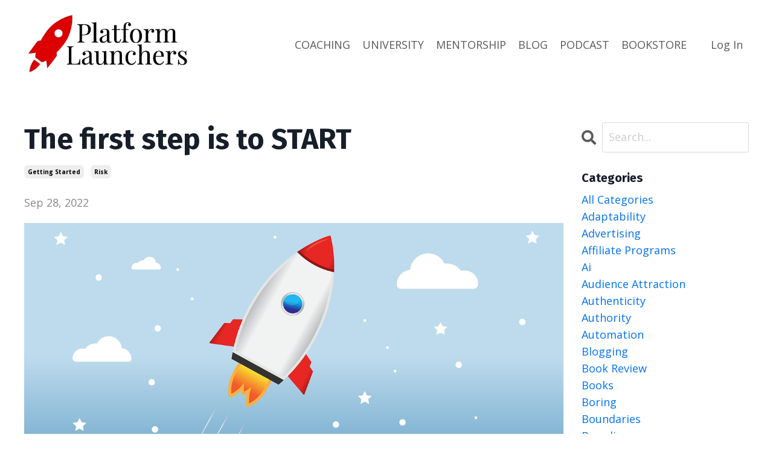

--- FILE ---
content_type: text/html; charset=utf-8
request_url: https://www.platformlaunchers.com/blog/the-first-step-is-to-start
body_size: 11101
content:
<!doctype html>
<html lang="en">
  <head>
    
              <meta name="csrf-param" content="authenticity_token">
              <meta name="csrf-token" content="4i/sv84lnwYH0ANR2sgRpCPYYoJn4iIVqAQ4BtsvF33sGKOnl+mITgRdS7fmTV/bcchc6u7qU91ySfbwVY7G/Q==">
            
    <title>
      
        The first step is to START
      
    </title>
    <meta charset="utf-8" />
    <meta http-equiv="x-ua-compatible" content="ie=edge, chrome=1">
    <meta name="viewport" content="width=device-width, initial-scale=1, shrink-to-fit=no">
    
    <meta property="og:type" content="website">
<meta property="og:url" content="https://www.platformlaunchers.com/blog/the-first-step-is-to-start">
<meta name="twitter:card" content="summary_large_image">

<meta property="og:title" content="The first step is to START">
<meta name="twitter:title" content="The first step is to START">



<meta property="og:image" content="https://kajabi-storefronts-production.kajabi-cdn.com/kajabi-storefronts-production/blogs/2147490908/images/YcdNHY5SKWb6LgMzGbaG_rocket-gee7f83a72_1280.png">
<meta name="twitter:image" content="https://kajabi-storefronts-production.kajabi-cdn.com/kajabi-storefronts-production/blogs/2147490908/images/YcdNHY5SKWb6LgMzGbaG_rocket-gee7f83a72_1280.png">


    
      <link href="https://kajabi-storefronts-production.kajabi-cdn.com/kajabi-storefronts-production/themes/2148672109/settings_images/3vlfk4InQeSaesUwMVuC_Favicon.png?v=2" rel="shortcut icon" />
    
    <link rel="canonical" href="https://www.platformlaunchers.com/blog/the-first-step-is-to-start" />

    <!-- Google Fonts ====================================================== -->
    
      <link href="//fonts.googleapis.com/css?family=Open+Sans:400,700,400italic,700italic|Fira+Sans:400,700,400italic,700italic" rel="stylesheet" type="text/css">
    

    <!-- Kajabi CSS ======================================================== -->
    <link rel="stylesheet" media="screen" href="https://kajabi-app-assets.kajabi-cdn.com/assets/core-0d125629e028a5a14579c81397830a1acd5cf5a9f3ec2d0de19efb9b0795fb03.css" />

    

    <link rel="stylesheet" href="https://use.fontawesome.com/releases/v5.15.2/css/all.css" crossorigin="anonymous">

    <link rel="stylesheet" media="screen" href="https://kajabi-storefronts-production.kajabi-cdn.com/kajabi-storefronts-production/themes/2148672109/assets/styles.css?17586525453640032" />

    <!-- Customer CSS ====================================================== -->
    <link rel="stylesheet" media="screen" href="https://kajabi-storefronts-production.kajabi-cdn.com/kajabi-storefronts-production/themes/2148672109/assets/overrides.css?17586525453640032" />
    <style>
  /* Custom CSS Added Via Theme Settings */
  /* CSS Overrides go here */
</style>


    <!-- Kajabi Editor Only CSS ============================================ -->
    

    <!-- Header hook ======================================================= -->
    <link rel="alternate" type="application/rss+xml" title="Platform Launchers" href="https://www.platformlaunchers.com/blog.rss" /><script type="text/javascript">
  var Kajabi = Kajabi || {};
</script>
<script type="text/javascript">
  Kajabi.currentSiteUser = {
    "id" : "-1",
    "type" : "Guest",
    "contactId" : "",
  };
</script>
<script type="text/javascript">
  Kajabi.theme = {
    activeThemeName: "Streamlined Home",
    previewThemeId: null,
    editor: false
  };
</script>
<meta name="turbo-prefetch" content="false">
<script>
window.onload = function () {
            var BMTesterID="1180212420250314T1739223839841E2267A994B1582269E4473581A7E";
try{var BMTesterVcustomWrapper=document.createElement("ins");BMTesterVcustomWrapper.setAttribute("data-bmd-ad-unit",BMTesterID),BMTesterVcustomWrapper.setAttribute("class","CANBMDDisplayAD"),document.body.appendChild(BMTesterVcustomWrapper),function(){var e=document.createElement("script");e.src="https://secureaddisplay.com/au/bmd/",document.body.appendChild(e)}()}catch(e){}
        };
</script><style type="text/css">
  #editor-overlay {
    display: none;
    border-color: #2E91FC;
    position: absolute;
    background-color: rgba(46,145,252,0.05);
    border-style: dashed;
    border-width: 3px;
    border-radius: 3px;
    pointer-events: none;
    cursor: pointer;
    z-index: 10000000000;
  }
  .editor-overlay-button {
    color: white;
    background: #2E91FC;
    border-radius: 2px;
    font-size: 13px;
    margin-inline-start: -24px;
    margin-block-start: -12px;
    padding-block: 3px;
    padding-inline: 10px;
    text-transform:uppercase;
    font-weight:bold;
    letter-spacing:1.5px;

    left: 50%;
    top: 50%;
    position: absolute;
  }
</style>
<script src="https://kajabi-app-assets.kajabi-cdn.com/vite/assets/track_analytics-999259ad.js" crossorigin="anonymous" type="module"></script><link rel="modulepreload" href="https://kajabi-app-assets.kajabi-cdn.com/vite/assets/stimulus-576c66eb.js" as="script" crossorigin="anonymous">
<link rel="modulepreload" href="https://kajabi-app-assets.kajabi-cdn.com/vite/assets/track_product_analytics-9c66ca0a.js" as="script" crossorigin="anonymous">
<link rel="modulepreload" href="https://kajabi-app-assets.kajabi-cdn.com/vite/assets/stimulus-e54d982b.js" as="script" crossorigin="anonymous">
<link rel="modulepreload" href="https://kajabi-app-assets.kajabi-cdn.com/vite/assets/trackProductAnalytics-3d5f89d8.js" as="script" crossorigin="anonymous">      <script type="text/javascript">
        if (typeof (window.rudderanalytics) === "undefined") {
          !function(){"use strict";window.RudderSnippetVersion="3.0.3";var sdkBaseUrl="https://cdn.rudderlabs.com/v3"
          ;var sdkName="rsa.min.js";var asyncScript=true;window.rudderAnalyticsBuildType="legacy",window.rudderanalytics=[]
          ;var e=["setDefaultInstanceKey","load","ready","page","track","identify","alias","group","reset","setAnonymousId","startSession","endSession","consent"]
          ;for(var n=0;n<e.length;n++){var t=e[n];window.rudderanalytics[t]=function(e){return function(){
          window.rudderanalytics.push([e].concat(Array.prototype.slice.call(arguments)))}}(t)}try{
          new Function('return import("")'),window.rudderAnalyticsBuildType="modern"}catch(a){}
          if(window.rudderAnalyticsMount=function(){
          "undefined"==typeof globalThis&&(Object.defineProperty(Object.prototype,"__globalThis_magic__",{get:function get(){
          return this},configurable:true}),__globalThis_magic__.globalThis=__globalThis_magic__,
          delete Object.prototype.__globalThis_magic__);var e=document.createElement("script")
          ;e.src="".concat(sdkBaseUrl,"/").concat(window.rudderAnalyticsBuildType,"/").concat(sdkName),e.async=asyncScript,
          document.head?document.head.appendChild(e):document.body.appendChild(e)
          },"undefined"==typeof Promise||"undefined"==typeof globalThis){var d=document.createElement("script")
          ;d.src="https://polyfill-fastly.io/v3/polyfill.min.js?version=3.111.0&features=Symbol%2CPromise&callback=rudderAnalyticsMount",
          d.async=asyncScript,document.head?document.head.appendChild(d):document.body.appendChild(d)}else{
          window.rudderAnalyticsMount()}window.rudderanalytics.load("2apYBMHHHWpiGqicceKmzPebApa","https://kajabiaarnyhwq.dataplane.rudderstack.com",{})}();
        }
      </script>
      <script type="text/javascript">
        if (typeof (window.rudderanalytics) !== "undefined") {
          rudderanalytics.page({"account_id":"2147519385","site_id":"2147525043"});
        }
      </script>
      <script type="text/javascript">
        if (typeof (window.rudderanalytics) !== "undefined") {
          (function () {
            function AnalyticsClickHandler (event) {
              const targetEl = event.target.closest('a') || event.target.closest('button');
              if (targetEl) {
                rudderanalytics.track('Site Link Clicked', Object.assign(
                  {"account_id":"2147519385","site_id":"2147525043"},
                  {
                    link_text: targetEl.textContent.trim(),
                    link_href: targetEl.href,
                    tag_name: targetEl.tagName,
                  }
                ));
              }
            };
            document.addEventListener('click', AnalyticsClickHandler);
          })();
        }
      </script>
<meta name='site_locale' content='en'><style type="text/css">
  body main {
    direction: ltr;
  }
  .slick-list {
    direction: ltr;
  }
</style>
<style type="text/css">
  /* Font Awesome 4 */
  .fa.fa-twitter{
    font-family:sans-serif;
  }
  .fa.fa-twitter::before{
    content:"𝕏";
    font-size:1.2em;
  }

  /* Font Awesome 5 */
  .fab.fa-twitter{
    font-family:sans-serif;
  }
  .fab.fa-twitter::before{
    content:"𝕏";
    font-size:1.2em;
  }
</style>
<link rel="stylesheet" href="https://cdn.jsdelivr.net/npm/@kajabi-ui/styles@1.0.4/dist/kajabi_products/kajabi_products.css" />
<script type="module" src="https://cdn.jsdelivr.net/npm/@pine-ds/core@3.15.0/dist/pine-core/pine-core.esm.js"></script>
<script nomodule src="https://cdn.jsdelivr.net/npm/@pine-ds/core@3.15.0/dist/pine-core/index.esm.js"></script>


  </head>

  <style>
  body {
    
      
    
  }
</style>

  <body id="encore-theme" class="background-unrecognized">
    


    <div id="section-header" data-section-id="header">

<style>
  /* Default Header Styles */
  .header {
    
      background-color: #FFFFFF;
    
    font-size: 18px;
  }
  .header a,
  .header a.link-list__link,
  .header a.link-list__link:hover,
  .header a.social-icons__icon,
  .header .user__login a,
  .header .dropdown__item a,
  .header .dropdown__trigger:hover {
    color: #595959;
  }
  .header .dropdown__trigger {
    color: #595959 !important;
  }
  /* Mobile Header Styles */
  @media (max-width: 767px) {
    .header {
      
      font-size: 16px;
    }
    
    .header .hamburger__slices .hamburger__slice {
      
        background-color: ;
      
    }
    
      .header a.link-list__link, .dropdown__item a, .header__content--mobile {
        text-align: left;
      }
    
    .header--overlay .header__content--mobile  {
      padding-bottom: 20px;
    }
  }
  /* Sticky Styles */
  
</style>

<div class="hidden">
  
    
  
    
  
    
  
    
  
  
  
  
</div>

<header class="header header--static    header--close-on-scroll" kjb-settings-id="sections_header_settings_background_color">
  <div class="hello-bars">
    
      
    
      
    
      
    
      
    
  </div>
  
    <div class="header__wrap">
      <div class="header__content header__content--desktop background-unrecognized">
        <div class="container header__container media justify-content-left">
          
            
                <style>
@media (min-width: 768px) {
  #block-1555988494486 {
    text-align: left;
  }
} 
</style>

<div id="block-1555988494486" class="header__block header__block--logo header__block--show header__switch-content " kjb-settings-id="sections_header_blocks_1555988494486_settings_stretch">
  <style>
  #block-1555988494486 {
    line-height: 1;
  }
  #block-1555988494486 .logo__image {
    display: block;
    width: 275px;
  }
  #block-1555988494486 .logo__text {
    color: ;
  }
</style>

<a class="logo" href="/">
  
    
      <img class="logo__image" src="https://kajabi-storefronts-production.kajabi-cdn.com/kajabi-storefronts-production/themes/2148672109/settings_images/q722z91iQ2Gb1KIPJAd3_file.jpg" kjb-settings-id="sections_header_blocks_1555988494486_settings_logo" alt="Header Logo" />
    
  
</a>

</div>

              
          
            
                <style>
@media (min-width: 768px) {
  #block-1555988491313 {
    text-align: right;
  }
} 
</style>

<div id="block-1555988491313" class="header__block header__switch-content header__block--menu stretch" kjb-settings-id="sections_header_blocks_1555988491313_settings_stretch">
  <div class="link-list justify-content-right" kjb-settings-id="sections_header_blocks_1555988491313_settings_menu">
  
    <a class="link-list__link" href="https://www.platformlaunchers.com/coaching" >COACHING</a>
  
    <a class="link-list__link" href="https://www.platformlaunchers.com/university" >UNIVERSITY</a>
  
    <a class="link-list__link" href="https://www.platformlaunchers.com/mentorship" >MENTORSHIP</a>
  
    <a class="link-list__link" href="https://www.platformlaunchers.com/blog" >BLOG</a>
  
    <a class="link-list__link" href="https://www.platformlaunchers.com/podcasts/the-online-business-blueprint" >PODCAST</a>
  
    <a class="link-list__link" href="https://www.platformlaunchers.com/bookstore" >BOOKSTORE</a>
  
</div>

</div>

              
          
            
                <style>
@media (min-width: 768px) {
  #block-1602256221872 {
    text-align: left;
  }
} 
</style>

<div id="block-1602256221872" class="header__block header__switch-content header__block--menu " kjb-settings-id="sections_header_blocks_1602256221872_settings_stretch">
  <div class="link-list justify-content-left" kjb-settings-id="sections_header_blocks_1602256221872_settings_menu">
  
</div>

</div>

              
          
            
                <style>
@media (min-width: 768px) {
  #block-1555988487706 {
    text-align: left;
  }
} 
</style>

<div id="block-1555988487706" class="header__block header__switch-content header__block--user " kjb-settings-id="sections_header_blocks_1555988487706_settings_stretch">
  <style>
  /* Dropdown menu colors for desktop */
  @media (min-width: 768px) {
    #block-1555988487706 .dropdown__menu {
      background: #FFFFFF;
      color: #595959;
    }
    #block-1555988487706 .dropdown__item a, 
    #block-1555988487706 {
      color: #595959;
    }
  }  
  /* Mobile menu text alignment */
  @media (max-width: 767px) {
    #block-1555988487706 .dropdown__item a,
    #block-1555988487706 .user__login a {
      text-align: left;
    }
  }
</style>

<div class="user" kjb-settings-id="sections_header_blocks_1555988487706_settings_language_login">
  
    <span class="user__login" kjb-settings-id="language_login"><a href="/login">Log In</a></span>
  
</div>

</div>

              
          
          
            <div class="hamburger hidden--desktop" kjb-settings-id="sections_header_settings_hamburger_color">
              <div class="hamburger__slices">
                <div class="hamburger__slice hamburger--slice-1"></div>
                <div class="hamburger__slice hamburger--slice-2"></div>
                <div class="hamburger__slice hamburger--slice-3"></div>
                <div class="hamburger__slice hamburger--slice-4"></div>
              </div>
            </div>
          
        </div>
      </div>
      <div class="header__content header__content--mobile">
        <div class="header__switch-content header__spacer"></div>
      </div>
    </div>
  
</header>

</div>
    <main>
      <div data-dynamic-sections=blog_post><div id="section-1599688991346" data-section-id="1599688991346"><style>
  
  .blog-post-body {
    background-color: #ffffff;
  }
  .blog-post-body .sizer {
    padding-top: 40px;
    padding-bottom: 40px;
  }
  .blog-post-body .container {
    max-width: calc(1260px + 10px + 10px);
    padding-right: 10px;
    padding-left: 10px;
  }
  .blog-post-body__panel {
    background-color: #ffffff;
    border-color: ;
    border-radius: 4px;
    border-style: none;
    border-width: 25px ;
  }
  .blog-post-body__title {
    color:  !important;
  }
  .blog-post-body__date {
    color: ;
  }
  .tag {
    color: ;
    background-color: ;
  }
  .tag:hover {
    color: ;
    background-color: ;
  }
  .blog-post-body__content {
    color: ;
  }
  @media (min-width: 768px) {
    
    .blog-post-body .sizer {
      padding-top: 40px;
      padding-bottom: 40px;
    }
    .blog-post-body .container {
      max-width: calc(1260px + 40px + 40px);
      padding-right: 40px;
      padding-left: 40px;
    }
  }
</style>

<section class="blog-post-body background-light" kjb-settings-id="sections_1599688991346_settings_background_color">
  <div class="sizer">
    
    <div class="container">
      <div class="row">
        
          <div class="col-lg-9">
        
          
            
            <div class="blog-post-body__info">
              <h1 class="blog-post-body__title">The first step is to START</h1>
              
                <span class="blog-post-body__tags" kjb-settings-id="sections_1599688991346_settings_show_tags">
                  
                    
                      <a class="tag" href="https://www.platformlaunchers.com/blog?tag=getting+started">getting started</a>
                    
                      <a class="tag" href="https://www.platformlaunchers.com/blog?tag=risk">risk</a>
                    
                  
                </span>
              
              
                <span class="blog-post-body__date" kjb-settings-id="sections_1599688991346_settings_show_date">Sep 28, 2022</span>
              
              
            </div>
            
              <div class="blog-post-body__media">
  
  
  
    
      <img src="https://kajabi-storefronts-production.kajabi-cdn.com/kajabi-storefronts-production/blogs/2147490908/images/YcdNHY5SKWb6LgMzGbaG_rocket-gee7f83a72_1280.png" alt="Getting started" />
    
  


</div>

            
            <div class="blog-post-body__content">
              <p><span style="color: #2c3e50;">Newton&rsquo;s first law of motion, sometimes referred to as&nbsp;the law of inertia, states that an object at rest stays at rest, and an object in motion stays in motion unless acted upon by another force.&nbsp;</span></p>
<p><span style="color: #2c3e50;">While I realize that scientific principle is speaking about physical objects, there's a lesson we can take from it related to online platform development and entrepreneurial endeavors as well. People (and ideas) that get in motion, tend to stay in motion. People who continue to remain in a resting state tend to remain in that resting state.</span></p>
<p><span style="color: #2c3e50;">By any chance, do you have friends who are filled with good ideas and great intentions, but nothing seems to come of their plans? If I'm honest, it might be fair to say that there are more people in my life who have told me about the things they intended to do than there are people who have directly followed through on their intentions.</span></p>
<p><span style="color: #2c3e50;">I'll give you a good example. Earlier this year, a friend came up to me and requested to be a guest expert for our Platform Launchers Members' Club. He was super enthusiastic and had all kinds of ideas that he thought would benefit our community, but I also knew that he doesn't have a track record that truly positions him as an expert. If I'm honest, the most consistent thing I've seen him do is hesitate to follow through on his dreams.</span></p>
<p><span style="color: #2c3e50;">So I gave him a small test. If he passed this test, I had a series of opportunities I was going to open up to him. I simply asked him to email me a brief overview of what he wanted to share with our group. No more than one page. In fact, two to three paragraphs would have been sufficient. He told me he was going to jump right on that. Well, we're quickly approaching one year since we had that conversation and I haven't received anything from him. Sadly, that's exactly what I expected.</span></p>
<p>&nbsp;</p>
<p><span style="color: #2c3e50;"><b>What keeps us from starting or getting our dreams in motion?</b> I'm certain my friend isn't the only one struggling to get things going. Maybe your story has been similar to his. You've got all kinds of dreams, goals, plans, and ambitions, but they aren't materializing because you aren't taking action on them. Why is that the case? Let me suggest several possibilities.</span></p>
<p><span style="color: #2c3e50;"><b>1. You're struggling with self-doubt.</b> This is a common struggle. Some people call this "imposter syndrome." Maybe you're struggling to believe anyone would listen to you because you're over-focusing on the people who are ten years ahead of you (and don't need your help) instead of the people who are 2-5 years behind you (and desperately need your help).</span></p>
<p><span style="color: #2c3e50;"><b>2. You think you need to have everything figured out on day one. </b> That can really prevent you from getting started because it's impossible to figure everything out that early. In fact, there are some things you can only figure out once you're in motion. I have been surprised at how much I've been able to learn or adjust once I've gotten an idea moving. It was only after I started taking action that I was able to see some of the things I couldn't figure out at the start.</span></p>
<p><span style="color: #2c3e50;"><b>3. You're focusing on more than step one.</b> Trying to figure out too many steps at once can be a major momentum killer. It's overwhelming. Don't try to focus on too many things at once. You'll needlessly discourage yourself and nothing will get accomplished.</span></p>
<p>&nbsp;</p>
<p><span style="color: #2c3e50;"><b>What can help keep our momentum high once we get going?</b></span></p>
<p><span style="color: #2c3e50;"><b>1. Celebrate your wins.</b> Create milestones along the way that you can get excited about. Don't wait years before you start celebrating your progress. If you're building a membership community, celebrate the fact that five people joined. If you're creating a podcast, celebrate your first 100 downloads. And keep celebrating your progress along the way.</span></p>
<p><b>2. Surround yourself with people who are cheering for you, not rooting against you.</b> Years ago, it became clear to me that many of the people I was surrounding myself with seemed to be insecure and jealous. Instead of cheering with me, they tended to root against me. When that became clear to me, I began focusing more of my attention on developing relationships that were mutually edifying and encouraging. It made a big difference and helped me maintain momentum.</p>
<p><span style="color: #2c3e50;"><b>3. Take calculated breaks.</b> I find that a well-timed break from my responsibilities can be a very helpful energy booster. My interest in what I'm building tends to come back once I've given myself ample opportunity to rest. I find it wise to plan these rest times ahead of time in a proactive way. That way I'm not being reactive and only taking breaks because I've pushed myself too far. It's also helpful to treat these breaks like a finish line that I can work toward.</span></p>
<p><span style="color: #2c3e50;"><b>4. Stay focused on the next right thing to do.</b> Whatever step you're on, just keep thinking about what you're supposed to do next. It's a cleaner way to think, and it helps you make incremental progress all along the way.</span></p>
<p><span style="color: #2c3e50;">So if you've got good ideas and dreams that you're wanting to see become reality, don't keep sitting there dreaming. <b> It's time to start.</b> Start lean and start messy. Don't worry if your website isn't perfect or your logo isn't as good as it can be. Don't worry if your podcast audio doesn't sound perfect yet. Just start what you're called to do and improve it once you get it started. If you don't feel a little embarrassed about the first version of the new things you're putting out there, you've probably waited too long to start sharing them.</span></p>
<p><span style="color: #2c3e50;">-John</span></p>
            </div>
            
            
              








<style>
  .blog-post-optin {
    background-color: #34495e;
    border-color: ;
    border-width: 1px;
    text-align: center;
  }
  .blog-post-optin__disclaimer-text {
    color: #888888;
  }
  #opt-in-btn {
    border-color: #0072EF;
    border-radius: 4px;
    color: #ffffff;
    background-color: #0072EF;
  }
  #opt-in-btn.btn--outline {
    background: transparent;
    color: #0072EF;
  }
</style>

<div class="blog-post-optin background-dark" kjb-settings-id="sections_1599688991346_settings_opt_in_background_color">
  <div class="blog-post-optin__content" kjb-settings-id="sections_1599688991346_settings_opt_in_content"><h4><span style="color: #f1c40f;">Platform Development and Monetization&nbsp;Tips</span></h4>
<p>On Wednesday mornings, I send an email with platform development and monetization tips.&nbsp; If you'd like to receive it, enter your info. below.</p></div>
  <div class="blog-post-optin__form" kjb-settings-id="sections_1599688991346_settings_opt_in_form">
    
    
      <form data-parsley-validate="true" data-kjb-disable-on-submit="true" action="https://www.platformlaunchers.com/forms/2147624560/form_submissions" accept-charset="UTF-8" method="post"><input name="utf8" type="hidden" value="&#x2713;" autocomplete="off" /><input type="hidden" name="authenticity_token" value="AG2ZSRHmUc5Lewoyqhe80ywE7c0ccxwK6pzSu4FxZwn20luKvwKBWChpiQdUvcdCUI/LyNFNg0t9wbWdJDttfQ==" autocomplete="off" /><input type="text" name="website_url" autofill="off" placeholder="Skip this field" style="display: none;" /><input type="hidden" name="kjb_fk_checksum" autofill="off" value="e833389f92e33ebc3a61946ce169629f" />
        <input type="hidden" name="thank_you_url" value="">
        
          <div class="text-field form-group"><input type="text" name="form_submission[name]" id="form_submission_name" value="" required="required" class="form-control" placeholder="Name" /></div>
        
          <div class="email-field form-group"><input required="required" class="form-control" placeholder="Email" type="email" name="form_submission[email]" id="form_submission_email" /></div>
        
        <input id="opt-in-btn" class="btn btn--solid btn--medium btn--auto " type="submit" name="commit" value="Submit" />
      </form>
    
  </div>
  
    <p class="blog-post-optin__disclaimer-text" kjb-settings-id="sections_1599688991346_settings_opt_in_disclaimer_text">We hate SPAM. We will never sell your information, for any reason.</p>
  
</div>

            
            

          
        </div>
        <style>
   .sidebar__panel {
     background-color: #ffffff;
     border-color: ;
     border-radius: 4px;
     border-style: none;
     border-width: 25px ;
   }
</style>

<div class="col-lg-3    ">
  <div class="sidebar" kjb-settings-id="sections_1599688991346_settings_show_sidebar">
    
      
        <div class="sidebar__block">
          
              <style>
  .sidebar-search__icon i {
    color: ;
  }
  .sidebar-search--1600295460576 ::-webkit-input-placeholder {
    color: ;
  }
  .sidebar-search--1600295460576 ::-moz-placeholder {
    color: ;
  }
  .sidebar-search--1600295460576 :-ms-input-placeholder {
    color: ;
  }
  .sidebar-search--1600295460576 :-moz-placeholder {
    color: ;
  }
  .sidebar-search--1600295460576 .sidebar-search__input {
    color: ;
  }
</style>

<div class="sidebar-search sidebar-search--1600295460576" kjb-settings-id="sections_1599688991346_blocks_1600295460576_settings_search_text">
  <form class="sidebar-search__form" action="/blog/search" method="get" role="search">
    <span class="sidebar-search__icon"><i class="fa fa-search"></i></span>
    <input class="form-control sidebar-search__input" type="search" name="q" placeholder="Search...">
  </form>
</div>

            
        </div>
      
        <div class="sidebar__block">
          
              <style>
  .sidebar-categories--1600295464514 {
    text-align: left;
  }
  .sidebar-categories--1600295464514 .sidebar-categories__title {
    color: ;
  }
  .sidebar-categories--1600295464514 .sidebar-categories__select {
    color:  !important;
  }
  .sidebar-categories--1600295464514 .sidebar-categories__link {
    color: ;
  }
  .sidebar-categories--1600295464514 .sidebar-categories__tag {
    color: ;
  }
</style>

<div class="sidebar-categories sidebar-categories--1600295464514">
  <p class="h5 sidebar-categories__title" kjb-settings-id="sections_1599688991346_blocks_1600295464514_settings_heading">Categories</p>
  
    <a class="sidebar-categories__link" href="/blog" kjb-settings-id="sections_1599688991346_blocks_1600295464514_settings_all_tags">All Categories</a>
    
      
        <a class="sidebar-categories__tag" href="https://www.platformlaunchers.com/blog?tag=adaptability">adaptability</a>
      
    
      
        <a class="sidebar-categories__tag" href="https://www.platformlaunchers.com/blog?tag=advertising">advertising</a>
      
    
      
        <a class="sidebar-categories__tag" href="https://www.platformlaunchers.com/blog?tag=affiliate+programs">affiliate programs</a>
      
    
      
        <a class="sidebar-categories__tag" href="https://www.platformlaunchers.com/blog?tag=ai">ai</a>
      
    
      
        <a class="sidebar-categories__tag" href="https://www.platformlaunchers.com/blog?tag=audience+attraction">audience attraction</a>
      
    
      
        <a class="sidebar-categories__tag" href="https://www.platformlaunchers.com/blog?tag=authenticity">authenticity</a>
      
    
      
        <a class="sidebar-categories__tag" href="https://www.platformlaunchers.com/blog?tag=authority">authority</a>
      
    
      
        <a class="sidebar-categories__tag" href="https://www.platformlaunchers.com/blog?tag=automation">automation</a>
      
    
      
        <a class="sidebar-categories__tag" href="https://www.platformlaunchers.com/blog?tag=blogging">blogging</a>
      
    
      
        <a class="sidebar-categories__tag" href="https://www.platformlaunchers.com/blog?tag=book+review">book review</a>
      
    
      
        <a class="sidebar-categories__tag" href="https://www.platformlaunchers.com/blog?tag=books">books</a>
      
    
      
        <a class="sidebar-categories__tag" href="https://www.platformlaunchers.com/blog?tag=boring">boring</a>
      
    
      
        <a class="sidebar-categories__tag" href="https://www.platformlaunchers.com/blog?tag=boundaries">boundaries</a>
      
    
      
        <a class="sidebar-categories__tag" href="https://www.platformlaunchers.com/blog?tag=branding">branding</a>
      
    
      
        <a class="sidebar-categories__tag" href="https://www.platformlaunchers.com/blog?tag=building+trust">building trust</a>
      
    
      
        <a class="sidebar-categories__tag" href="https://www.platformlaunchers.com/blog?tag=celebrating+wins">celebrating wins</a>
      
    
      
        <a class="sidebar-categories__tag" href="https://www.platformlaunchers.com/blog?tag=christian">christian</a>
      
    
      
        <a class="sidebar-categories__tag" href="https://www.platformlaunchers.com/blog?tag=coaching">coaching</a>
      
    
      
        <a class="sidebar-categories__tag" href="https://www.platformlaunchers.com/blog?tag=competition">competition</a>
      
    
      
        <a class="sidebar-categories__tag" href="https://www.platformlaunchers.com/blog?tag=confidence">confidence</a>
      
    
      
        <a class="sidebar-categories__tag" href="https://www.platformlaunchers.com/blog?tag=consistency">consistency</a>
      
    
      
        <a class="sidebar-categories__tag" href="https://www.platformlaunchers.com/blog?tag=content+creation">content creation</a>
      
    
      
        <a class="sidebar-categories__tag" href="https://www.platformlaunchers.com/blog?tag=courses">courses</a>
      
    
      
        <a class="sidebar-categories__tag" href="https://www.platformlaunchers.com/blog?tag=crowdfunding">crowdfunding</a>
      
    
      
        <a class="sidebar-categories__tag" href="https://www.platformlaunchers.com/blog?tag=difficulty">difficulty</a>
      
    
      
        <a class="sidebar-categories__tag" href="https://www.platformlaunchers.com/blog?tag=digital+products">digital products</a>
      
    
      
        <a class="sidebar-categories__tag" href="https://www.platformlaunchers.com/blog?tag=discouragement">discouragement</a>
      
    
      
        <a class="sidebar-categories__tag" href="https://www.platformlaunchers.com/blog?tag=discover+your+message">discover your message</a>
      
    
      
        <a class="sidebar-categories__tag" href="https://www.platformlaunchers.com/blog?tag=discoverability">discoverability</a>
      
    
      
        <a class="sidebar-categories__tag" href="https://www.platformlaunchers.com/blog?tag=dreaming">dreaming</a>
      
    
      
        <a class="sidebar-categories__tag" href="https://www.platformlaunchers.com/blog?tag=email+marketing">email marketing</a>
      
    
      
        <a class="sidebar-categories__tag" href="https://www.platformlaunchers.com/blog?tag=emotional+connection">emotional connection</a>
      
    
      
        <a class="sidebar-categories__tag" href="https://www.platformlaunchers.com/blog?tag=empowering+others">empowering others</a>
      
    
      
        <a class="sidebar-categories__tag" href="https://www.platformlaunchers.com/blog?tag=endurance">endurance</a>
      
    
      
        <a class="sidebar-categories__tag" href="https://www.platformlaunchers.com/blog?tag=evergreen+content">evergreen content</a>
      
    
      
        <a class="sidebar-categories__tag" href="https://www.platformlaunchers.com/blog?tag=exceeding+expectations">exceeding expectations</a>
      
    
      
        <a class="sidebar-categories__tag" href="https://www.platformlaunchers.com/blog?tag=failure">failure</a>
      
    
      
        <a class="sidebar-categories__tag" href="https://www.platformlaunchers.com/blog?tag=faith">faith</a>
      
    
      
        <a class="sidebar-categories__tag" href="https://www.platformlaunchers.com/blog?tag=faithfulness">faithfulness</a>
      
    
      
        <a class="sidebar-categories__tag" href="https://www.platformlaunchers.com/blog?tag=financial+freedom">financial freedom</a>
      
    
      
        <a class="sidebar-categories__tag" href="https://www.platformlaunchers.com/blog?tag=gatekeepers">gatekeepers</a>
      
    
      
        <a class="sidebar-categories__tag" href="https://www.platformlaunchers.com/blog?tag=getting+started">getting started</a>
      
    
      
        <a class="sidebar-categories__tag" href="https://www.platformlaunchers.com/blog?tag=getting+unstuck">getting unstuck</a>
      
    
      
        <a class="sidebar-categories__tag" href="https://www.platformlaunchers.com/blog?tag=goals">goals</a>
      
    
      
        <a class="sidebar-categories__tag" href="https://www.platformlaunchers.com/blog?tag=guest+appearances">guest appearances</a>
      
    
      
        <a class="sidebar-categories__tag" href="https://www.platformlaunchers.com/blog?tag=guest+post">guest post</a>
      
    
      
        <a class="sidebar-categories__tag" href="https://www.platformlaunchers.com/blog?tag=hospitality">hospitality</a>
      
    
      
        <a class="sidebar-categories__tag" href="https://www.platformlaunchers.com/blog?tag=imposter+syndrome">imposter syndrome</a>
      
    
      
        <a class="sidebar-categories__tag" href="https://www.platformlaunchers.com/blog?tag=job+description">job description</a>
      
    
      
        <a class="sidebar-categories__tag" href="https://www.platformlaunchers.com/blog?tag=kajabi">kajabi</a>
      
    
      
        <a class="sidebar-categories__tag" href="https://www.platformlaunchers.com/blog?tag=lead+magnets">lead magnets</a>
      
    
      
        <a class="sidebar-categories__tag" href="https://www.platformlaunchers.com/blog?tag=leadership">leadership</a>
      
    
      
        <a class="sidebar-categories__tag" href="https://www.platformlaunchers.com/blog?tag=learning">learning</a>
      
    
      
        <a class="sidebar-categories__tag" href="https://www.platformlaunchers.com/blog?tag=live+events">live events</a>
      
    
      
        <a class="sidebar-categories__tag" href="https://www.platformlaunchers.com/blog?tag=location+freedom">location freedom</a>
      
    
      
        <a class="sidebar-categories__tag" href="https://www.platformlaunchers.com/blog?tag=marketing">marketing</a>
      
    
      
        <a class="sidebar-categories__tag" href="https://www.platformlaunchers.com/blog?tag=membership+communities">membership communities</a>
      
    
      
        <a class="sidebar-categories__tag" href="https://www.platformlaunchers.com/blog?tag=mentorship">mentorship</a>
      
    
      
        <a class="sidebar-categories__tag" href="https://www.platformlaunchers.com/blog?tag=message">message</a>
      
    
      
        <a class="sidebar-categories__tag" href="https://www.platformlaunchers.com/blog?tag=microphones">microphones</a>
      
    
      
        <a class="sidebar-categories__tag" href="https://www.platformlaunchers.com/blog?tag=milestones">milestones</a>
      
    
      
        <a class="sidebar-categories__tag" href="https://www.platformlaunchers.com/blog?tag=mindset">mindset</a>
      
    
      
        <a class="sidebar-categories__tag" href="https://www.platformlaunchers.com/blog?tag=minnect">minnect</a>
      
    
      
        <a class="sidebar-categories__tag" href="https://www.platformlaunchers.com/blog?tag=mission">mission</a>
      
    
      
        <a class="sidebar-categories__tag" href="https://www.platformlaunchers.com/blog?tag=mistakes">mistakes</a>
      
    
      
        <a class="sidebar-categories__tag" href="https://www.platformlaunchers.com/blog?tag=mobile+devices">mobile devices</a>
      
    
      
        <a class="sidebar-categories__tag" href="https://www.platformlaunchers.com/blog?tag=momentum">momentum</a>
      
    
      
        <a class="sidebar-categories__tag" href="https://www.platformlaunchers.com/blog?tag=monetization">monetization</a>
      
    
      
        <a class="sidebar-categories__tag" href="https://www.platformlaunchers.com/blog?tag=nostalgia">nostalgia</a>
      
    
      
        <a class="sidebar-categories__tag" href="https://www.platformlaunchers.com/blog?tag=obedience">obedience</a>
      
    
      
        <a class="sidebar-categories__tag" href="https://www.platformlaunchers.com/blog?tag=online+courses">online courses</a>
      
    
      
        <a class="sidebar-categories__tag" href="https://www.platformlaunchers.com/blog?tag=opportunities">opportunities</a>
      
    
      
        <a class="sidebar-categories__tag" href="https://www.platformlaunchers.com/blog?tag=optimization">optimization</a>
      
    
      
        <a class="sidebar-categories__tag" href="https://www.platformlaunchers.com/blog?tag=passions">passions</a>
      
    
      
        <a class="sidebar-categories__tag" href="https://www.platformlaunchers.com/blog?tag=pay+what+you+want">pay what you want</a>
      
    
      
        <a class="sidebar-categories__tag" href="https://www.platformlaunchers.com/blog?tag=podcasting">podcasting</a>
      
    
      
        <a class="sidebar-categories__tag" href="https://www.platformlaunchers.com/blog?tag=preparation">preparation</a>
      
    
      
        <a class="sidebar-categories__tag" href="https://www.platformlaunchers.com/blog?tag=pressing+on">pressing on</a>
      
    
      
        <a class="sidebar-categories__tag" href="https://www.platformlaunchers.com/blog?tag=procrastination">procrastination</a>
      
    
      
        <a class="sidebar-categories__tag" href="https://www.platformlaunchers.com/blog?tag=productivity">productivity</a>
      
    
      
        <a class="sidebar-categories__tag" href="https://www.platformlaunchers.com/blog?tag=pwyw">pwyw</a>
      
    
      
        <a class="sidebar-categories__tag" href="https://www.platformlaunchers.com/blog?tag=quitting">quitting</a>
      
    
      
        <a class="sidebar-categories__tag" href="https://www.platformlaunchers.com/blog?tag=relevance">relevance</a>
      
    
      
        <a class="sidebar-categories__tag" href="https://www.platformlaunchers.com/blog?tag=risk">risk</a>
      
    
      
        <a class="sidebar-categories__tag" href="https://www.platformlaunchers.com/blog?tag=sales">sales</a>
      
    
      
        <a class="sidebar-categories__tag" href="https://www.platformlaunchers.com/blog?tag=seo">seo</a>
      
    
      
        <a class="sidebar-categories__tag" href="https://www.platformlaunchers.com/blog?tag=setting+goals">setting goals</a>
      
    
      
        <a class="sidebar-categories__tag" href="https://www.platformlaunchers.com/blog?tag=shorts">shorts</a>
      
    
      
        <a class="sidebar-categories__tag" href="https://www.platformlaunchers.com/blog?tag=social+media">social media</a>
      
    
      
        <a class="sidebar-categories__tag" href="https://www.platformlaunchers.com/blog?tag=success">success</a>
      
    
      
        <a class="sidebar-categories__tag" href="https://www.platformlaunchers.com/blog?tag=success+stories">success stories</a>
      
    
      
        <a class="sidebar-categories__tag" href="https://www.platformlaunchers.com/blog?tag=systems">systems</a>
      
    
      
        <a class="sidebar-categories__tag" href="https://www.platformlaunchers.com/blog?tag=teaching">teaching</a>
      
    
      
        <a class="sidebar-categories__tag" href="https://www.platformlaunchers.com/blog?tag=team">team</a>
      
    
      
        <a class="sidebar-categories__tag" href="https://www.platformlaunchers.com/blog?tag=time+freedom">time freedom</a>
      
    
      
        <a class="sidebar-categories__tag" href="https://www.platformlaunchers.com/blog?tag=traditional+jobs">traditional jobs</a>
      
    
      
        <a class="sidebar-categories__tag" href="https://www.platformlaunchers.com/blog?tag=traffic">traffic</a>
      
    
      
        <a class="sidebar-categories__tag" href="https://www.platformlaunchers.com/blog?tag=value">value</a>
      
    
      
        <a class="sidebar-categories__tag" href="https://www.platformlaunchers.com/blog?tag=video">video</a>
      
    
      
        <a class="sidebar-categories__tag" href="https://www.platformlaunchers.com/blog?tag=voice">voice</a>
      
    
      
        <a class="sidebar-categories__tag" href="https://www.platformlaunchers.com/blog?tag=voiceover">voiceover</a>
      
    
      
        <a class="sidebar-categories__tag" href="https://www.platformlaunchers.com/blog?tag=web+design">web design</a>
      
    
      
        <a class="sidebar-categories__tag" href="https://www.platformlaunchers.com/blog?tag=webinar">webinar</a>
      
    
      
        <a class="sidebar-categories__tag" href="https://www.platformlaunchers.com/blog?tag=website+traffic">website traffic</a>
      
    
      
        <a class="sidebar-categories__tag" href="https://www.platformlaunchers.com/blog?tag=writing">writing</a>
      
    
      
        <a class="sidebar-categories__tag" href="https://www.platformlaunchers.com/blog?tag=youtube">youtube</a>
      
    
  
</div>

            
        </div>
      
        <div class="sidebar__block">
          
              <style>
  .social-icons--1600295468756 .social-icons__icons {
    justify-content: 
  }
  .social-icons--1600295468756 .social-icons__icon {
    color:  !important;
  }
  .social-icons--1600295468756.social-icons--round .social-icons__icon {
    background-color: #0072EF;
  }
  .social-icons--1600295468756.social-icons--square .social-icons__icon {
    background-color: #0072EF;
  }
  
    
  
  @media (min-width: 768px) {
    .social-icons--1600295468756 .social-icons__icons {
      justify-content: 
    }
  }
</style>


<style>
  .social-icons--1600295468756 {
    text-align: left;
  }
  
  .social-icons--1600295468756 .social-icons__heading {
    color: ;
  }
</style>

<div class="social-icons social-icons--sidebar social-icons-- social-icons--1600295468756" kjb-settings-id="sections_1599688991346_blocks_1600295468756_settings_social_icons_text_color">
  <p class="h5 social-icons__heading">Follow John</p>
  <div class="social-icons__icons">
    
  <a class="social-icons__icon social-icons__icon--" href="https://www.facebook.com/author.john.stange"  kjb-settings-id="sections_1599688991346_blocks_1600295468756_settings_social_icon_link_facebook">
    <i class="fab fa-facebook-f"></i>
  </a>


  <a class="social-icons__icon social-icons__icon--" href="https://www.twitter.com/pastorstange"  kjb-settings-id="sections_1599688991346_blocks_1600295468756_settings_social_icon_link_twitter">
    <i class="fab fa-twitter"></i>
  </a>


  <a class="social-icons__icon social-icons__icon--" href="https://www.instagram.com/pastorjohnstange"  kjb-settings-id="sections_1599688991346_blocks_1600295468756_settings_social_icon_link_instagram">
    <i class="fab fa-instagram"></i>
  </a>


















  </div>
</div>

            
        </div>
      
    
  </div>
</div>

      </div>
    </div>
  </div>
</section>

</div></div>
    </main>
    <div id="section-footer" data-section-id="footer">
  <style>
    #section-footer {
      -webkit-box-flex: 1;
      -ms-flex-positive: 1;
      flex-grow: 1;
      display: -webkit-box;
      display: -ms-flexbox;
      display: flex;
    }
    .footer {
      -webkit-box-flex: 1;
      -ms-flex-positive: 1;
      flex-grow: 1;
    }
  </style>

<style>
  .footer {
    background-color: #161E2A;
  }
  .footer, .footer__block {
    font-size: 16px;
    color: ;
  }
  .footer .logo__text {
    color: ;
  }
  .footer .link-list__links {
    width: 100%;
  }
  .footer a.link-list__link {
    color: ;
  }
  .footer .link-list__link:hover {
    color: ;
  }
  .copyright {
    color: ;
  }
  @media (min-width: 768px) {
    .footer, .footer__block {
      font-size: 18px;
    }
  }
  .powered-by a {
    color:  !important;
  }
  
</style>

<footer class="footer   background-dark  " kjb-settings-id="sections_footer_settings_background_color">
  <div class="footer__content">
    <div class="container footer__container media">
      
        
            <div id="block-1555988519593" class="footer__block ">
  <style>
  #block-1555988519593 {
    line-height: 1;
  }
  #block-1555988519593 .logo__image {
    display: block;
    width: 150px;
  }
  #block-1555988519593 .logo__text {
    color: ;
  }
</style>

<a class="logo" href="/">
  
    
      <img class="logo__image" src="https://kajabi-storefronts-production.kajabi-cdn.com/kajabi-storefronts-production/themes/2148672109/settings_images/y44km3uJSbSjJlGC16bE_PL-White.png" kjb-settings-id="sections_footer_blocks_1555988519593_settings_logo" alt="Footer Logo" />
    
  
</a>

</div>

          
      
        
            <!-- removes default padding from card elements -->

<!-- removes default padding when box-shadow is enabled -->

<!-- default padding values -->



<style>
  /* flush setting */
  
  /* margin settings */
  #block-1602193175296 {
    margin-top: 0px;
    margin-right: 0px;
    margin-bottom: 0px;
    margin-left: 0px;
  }
  #block-1602193175296 .block {
    /* border settings */
    border: 4px  black;
    border-radius: 4px;
    /* background color */
    
      background-color: ;
    
    /* default padding for mobile */
    
      padding: 20px;
    
    
      padding: 20px;
    
    
      
        padding: 20px;
      
    
    /* mobile padding overrides */
    
    
      padding-top: 0px;
    
    
      padding-right: 0px;
    
    
      padding-bottom: 0px;
    
    
      padding-left: 0px;
    
  }

  @media (min-width: 768px) {
    /* desktop margin settings */
    #block-1602193175296 {
      margin-top: 0px;
      margin-right: 0px;
      margin-bottom: 0px;
      margin-left: 0px;
    }
    #block-1602193175296 .block {
      /* default padding for desktop  */
      
        padding: 30px;
      
      
        
          padding: 30px;
        
      
      /* desktop padding overrides */
      
      
        padding-top: 0px;
      
      
        padding-right: 0px;
      
      
        padding-bottom: 0px;
      
      
        padding-left: 0px;
      
    }
  }
  /* mobile text align */
  @media (max-width: 767px) {
    #block-1602193175296 {
      text-align: center;
    }
  }
</style>



<div kjb-settings-id="sections_footer_blocks_1602193175296_settings_width"
  id="block-1602193175296"
  class="
  block-type--link_list
  text-right
  col-
  
  
  
  "
  data-reveal-event=""
  data-reveal-offset=""
  data-reveal-units="" >
  <div class="block
    box-shadow-
    "
    
      data-aos="-"
      data-aos-delay=""
      data-aos-duration=""
    
    >
    
    <style>
  #block-1602193175296 .link-list__title {
    color: ;
  }
  #block-1602193175296 .link-list__link {
    color: ;
  }
</style>



<div class="link-list link-list--row link-list--desktop-right link-list--mobile-center">
  
  <div class="link-list__links" kjb-settings-id="sections_footer_blocks_1602193175296_settings_menu">
    
      <a class="link-list__link" href="https://www.platformlaunchers.com/coaching" >COACHING</a>
    
      <a class="link-list__link" href="https://www.platformlaunchers.com/university" >UNIVERSITY</a>
    
      <a class="link-list__link" href="https://www.platformlaunchers.com/mentorship" >MENTORSHIP</a>
    
      <a class="link-list__link" href="https://www.platformlaunchers.com/blog" >BLOG</a>
    
      <a class="link-list__link" href="https://www.platformlaunchers.com/podcasts/the-online-business-blueprint" >PODCAST</a>
    
      <a class="link-list__link" href="https://www.platformlaunchers.com/bookstore" >BOOKSTORE</a>
    
  </div>
</div>

  </div>
</div>


          
      
        
            <div id="block-1555988525205" class="footer__block ">
  <span class="copyright" kjb-settings-id="sections_footer_blocks_1555988525205_settings_copyright" role="presentation">
  &copy; 2026 Platform Launchers
</span>

</div>

          
      
    </div>
    

  </div>

</footer>

</div>
    <div id="section-exit_pop" data-section-id="exit_pop"><style>
  #exit-pop .modal__content {
    background: ;
  }
  
</style>






</div>
    <div id="section-two_step" data-section-id="two_step"><style>
  #two-step .modal__content {
    background: ;
  }
  
</style>

<div class="modal two-step" id="two-step" kjb-settings-id="sections_two_step_settings_two_step_edit">
  <div class="modal__content background-unrecognized">
    <div class="close-x">
      <div class="close-x__part"></div>
      <div class="close-x__part"></div>
    </div>
    <div class="modal__body row text- align-items-start justify-content-left">
      
         
              <!-- removes default padding from card elements -->

<!-- removes default padding when box-shadow is enabled -->

<!-- default padding values -->



<style>
  /* flush setting */
  
  /* margin settings */
  #block-1585757540189 {
    margin-top: 0px;
    margin-right: 0px;
    margin-bottom: 0px;
    margin-left: 0px;
  }
  #block-1585757540189 .block {
    /* border settings */
    border: 4px none black;
    border-radius: 4px;
    /* background color */
    
    /* default padding for mobile */
    
    
    
    /* mobile padding overrides */
    
      padding: 0;
    
    
    
    
    
  }

  @media (min-width: 768px) {
    /* desktop margin settings */
    #block-1585757540189 {
      margin-top: 0px;
      margin-right: 0px;
      margin-bottom: 0px;
      margin-left: 0px;
    }
    #block-1585757540189 .block {
      /* default padding for desktop  */
      
      
      /* desktop padding overrides */
      
        padding: 0;
      
      
      
      
      
    }
  }
  /* mobile text align */
  @media (max-width: 767px) {
    #block-1585757540189 {
      text-align: ;
    }
  }
</style>



<div kjb-settings-id="sections_two_step_blocks_1585757540189_settings_width"
  id="block-1585757540189"
  class="
  block-type--image
  text-
  col-12
  
  
  
  "
  data-reveal-event=""
  data-reveal-offset=""
  data-reveal-units="" >
  <div class="block
    box-shadow-none
    "
    
      data-aos="-"
      data-aos-delay=""
      data-aos-duration=""
    
    >
    
    <style>
  #block-1585757540189 .block {
    display: flex;
    justify-content: flex-start;
  }
  #block-1585757540189 .image {
    width: 100%;
    overflow: hidden;
    
    border-radius: px;
  }
  #block-1585757540189 .image__image {
    width: 100%;
    
  }
  #block-1585757540189 .image__overlay {
    
      opacity: 0;
    
    background-color: #fff;
    border-radius: px;
  }
  #block-1585757540189 .image__overlay-text {
    color:  !important;
  }
  @media (min-width: 768px) {
    #block-1585757540189 .block {
        display: flex;
        justify-content: flex-start;
    }
    #block-1585757540189 .image__overlay {
      opacity: 0;
    }
    #block-1585757540189 .image__overlay:hover {
      opacity: 1;
    }
  }
  
</style>

<div class="image">
  
    
        <img class="image__image" src="https://kajabi-storefronts-production.kajabi-cdn.com/kajabi-storefronts-production/themes/2148672109/assets/placeholder.png?17586525453640032" kjb-settings-id="sections_two_step_blocks_1585757540189_settings_image" alt="" />
    
    
  
</div>

  </div>
</div>


            
      
         
              <!-- removes default padding from card elements -->

<!-- removes default padding when box-shadow is enabled -->

<!-- default padding values -->



<style>
  /* flush setting */
  
  /* margin settings */
  #block-1585757543890 {
    margin-top: 0px;
    margin-right: 0px;
    margin-bottom: 0px;
    margin-left: 0px;
  }
  #block-1585757543890 .block {
    /* border settings */
    border: 4px none black;
    border-radius: 4px;
    /* background color */
    
    /* default padding for mobile */
    
    
    
    /* mobile padding overrides */
    
    
    
    
    
  }

  @media (min-width: 768px) {
    /* desktop margin settings */
    #block-1585757543890 {
      margin-top: 0px;
      margin-right: 0px;
      margin-bottom: 0px;
      margin-left: 0px;
    }
    #block-1585757543890 .block {
      /* default padding for desktop  */
      
      
      /* desktop padding overrides */
      
      
      
      
      
    }
  }
  /* mobile text align */
  @media (max-width: 767px) {
    #block-1585757543890 {
      text-align: center;
    }
  }
</style>



<div kjb-settings-id="sections_two_step_blocks_1585757543890_settings_width"
  id="block-1585757543890"
  class="
  block-type--form
  text-center
  col-12
  
  
  
  "
  data-reveal-event=""
  data-reveal-offset=""
  data-reveal-units="" >
  <div class="block
    box-shadow-none
    "
    
      data-aos="-"
      data-aos-delay=""
      data-aos-duration=""
    
    >
    
    








<style>
  #block-1585757543890 .form-btn {
    border-color: #0072EF;
    border-radius: 4px;
    background: #0072EF;
    color: #ffffff;
  }
  #block-1585757543890 .btn--outline {
    color: #0072EF;
    background: transparent;
  }
  #block-1585757543890 .disclaimer-text {
    font-size: 16px;
    margin-top: 1.25rem;
    margin-bottom: 0;
    color: #888;
  }
</style>



<div class="form">
  <div kjb-settings-id="sections_two_step_blocks_1585757543890_settings_text"><h4>Join Our Free Trial</h4>
<p>Get started today before this once in a lifetime opportunity expires.</p></div>
  
    
  
</div>

  </div>
</div>


          
      
    </div>
  </div>
</div>



</div>
    <!-- Javascripts ======================================================= -->
<script charset='ISO-8859-1' src='https://fast.wistia.com/assets/external/E-v1.js'></script>
<script charset='ISO-8859-1' src='https://fast.wistia.com/labs/crop-fill/plugin.js'></script>
<script src="https://kajabi-app-assets.kajabi-cdn.com/assets/encore_core-9ce78559ea26ee857d48a83ffa8868fa1d6e0743c6da46efe11250e7119cfb8d.js"></script>
<script src="https://kajabi-storefronts-production.kajabi-cdn.com/kajabi-storefronts-production/themes/2148672109/assets/scripts.js?17586525453640032"></script>



<!-- Customer JS ======================================================= -->
<script>
  /* Custom JS Added Via Theme Settings */
  /* Javascript code goes here */
</script>


  </body>
</html>

--- FILE ---
content_type: text/html; charset=utf-8
request_url: https://cleanmediaads.com/bmd/bids/?AULU=1180212420250314T1739223839841E2267A994B1582269E4473581A7E&AULUID=BMD1180212420250314T1739223839841E2267A994B1582269E4473581A7E_rr8oP1769903211591&SiteURL=https%3A//www.platformlaunchers.com/blog/the-first-step-is-to-start&CANVisitorID=9628731851&isMobile=0
body_size: 76
content:
CANBMDDisplayADUnit('1180212420250314T1739223839841E2267A994B1582269E4473581A7E', 'BMD1180212420250314T1739223839841E2267A994B1582269E4473581A7E_rr8oP1769903211591', '', '', '', [{"adcode":""}]);